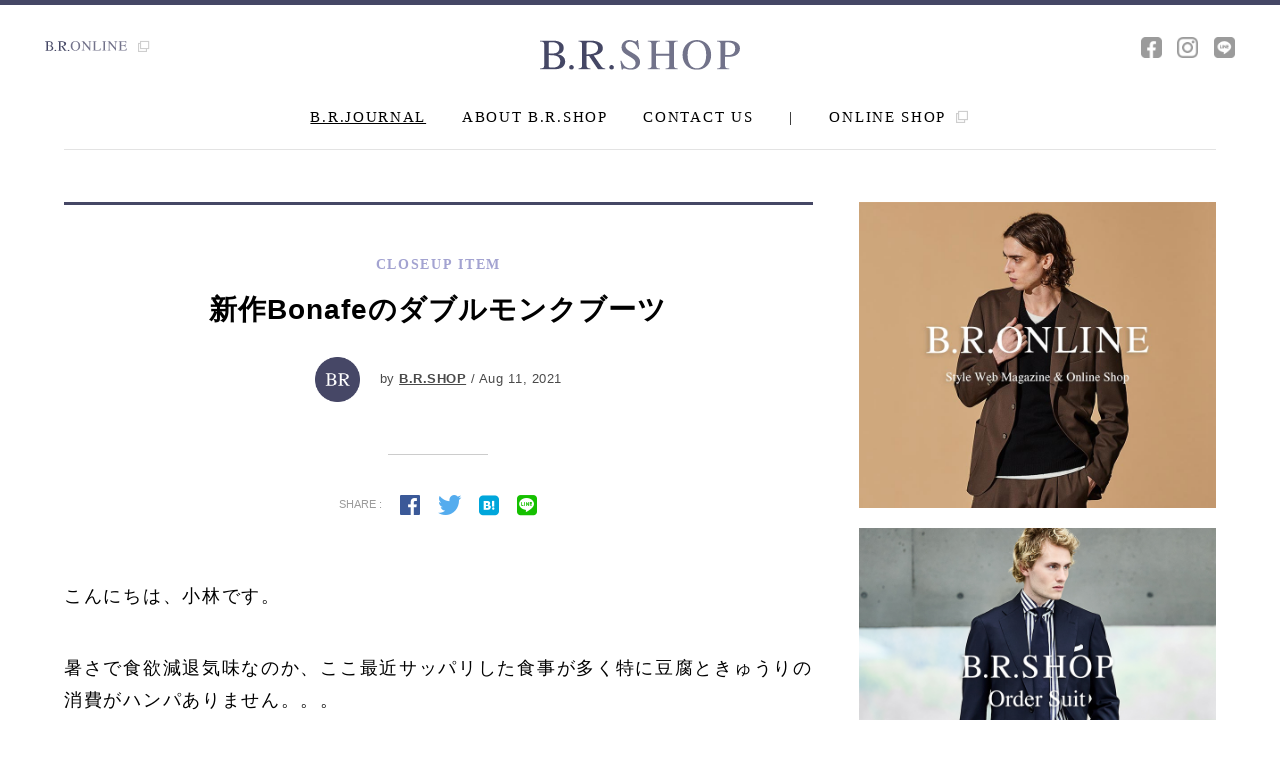

--- FILE ---
content_type: text/html; charset=UTF-8
request_url: https://www.brshop.jp/brjournal/closeup-item/11878.html
body_size: 28122
content:
<!DOCTYPE html>
<html lang="ja">
<head prefix="og: http://ogp.me/ns# fb: http://ogp.me/ns/fb# website: http://ogp.me/ns/website#">
<title>
    新作Bonafeのダブルモンクブーツ | B.R.JOURNAL | B.R.SHOP</title>

<meta charset="UTF-8">
<meta http-equiv="X-UA-Compatible" content="IE=edge,chrome=1">
<meta name="viewport" content="width=device-width, initial-scale=1, minimum-scale=1, maximum-scale=1, user-scalable=no">
<meta property="og:type" content="website" />
<meta property="og:url" content="https://www.brshop.jp/brjournal/closeup-item/11878.html" />
<meta property="og:image" content="http://www.brshop.jp/wp/wp-content/uploads/2021/08/987CE938-64F0-4D7F-814B-D625697FA4E3.jpeg" />
<meta property="og:image:secure_url" content="https://www.brshop.jp/wp/wp-content/uploads/2021/08/987CE938-64F0-4D7F-814B-D625697FA4E3.jpeg" />
<meta property="og:image:width" content="1680" />
<meta property="og:image:height" content="1120" />
<meta property="og:site_name" content="B.R.SHOP" />
<meta property="og:description" content="こんにちは、小林です。

暑さで食欲減退気味なのか、ここ最近サッパリした食事が多く特に豆腐ときゅうりの消費がハンパありません。。。" />
<meta property="og:title" content="新作Bonafeのダブルモンクブーツ | B.R.JOURNAL | B.R.SHOP" />
<meta property="fb:app_id" content="" />
<meta name="twitter:card" content="" />
<meta name="format-detection" content="telephone=no">
<meta name="description" content="こんにちは、小林です。

暑さで食欲減退気味なのか、ここ最近サッパリした食事が多く特に豆腐ときゅうりの消費がハンパありません。。。">
<meta name="keywords" content="B.R.SHOP,ビーアールショップ,外苑前,セレクトショップ,B.R.ONLINE,メンズファッション,オーダースーツ,インポート,原宿">
<link rel="stylesheet" href="/common/css/import.css">
<link rel="shortcut icon" type="image/x-icon" href="/common/images/ico/favicon.ico">
<link rel="apple-touch-icon-precomposed" href="/common/images/ico/apple-touch-icon.png">
<script src="//maps.googleapis.com/maps/api/js?key=AIzaSyBk8OyvNKYgX_zJjxAw0mRa4hiKdQniHuM"></script>
<!-- Global site tag (gtag.js) - Google Analytics -->
<script async src="https://www.googletagmanager.com/gtag/js?id=G-NSCGQLDZYD"></script>
<script>
  window.dataLayer = window.dataLayer || [];
  function gtag(){dataLayer.push(arguments);}
  gtag('js', new Date());

  gtag('config', 'G-NSCGQLDZYD');
</script>
</head>
<body onload="initialize();">

<div id="loader-bg"><div id="loader"><img src="/common/images/ico/ajax-loader.gif" width="32" height="32" alt="Now Loading" /></div></div>
<div id="wrap_all">

<div canvas="container" id="ancker">

<div id="overlay">
	<div id="close"><span class="top"></span><span class="middle"></span><span class="bottom"></span></div>
	<h1><a href="/" class="block"><img src="/common/images/logo/logo_brshop_wh.svg" alt="B.R.SHOP" /></a></h1>
	<div id="menu" class="times">
		<a href="/">HOME</a>
		<a href="/brjournal/">B.R.JOURNAL</a>
		<!--<a href="/items/">ITEMS</a>-->
		<a href="/about/">ABOUT B.R.SHOP</a>
		<a href="/contact/" class="mb2_3em">CONTACT US</a>
		<a href="http://www.bronline.jp/mall/brshop/" class="mb3_5em" target="_blank">ONLINE SHOP <span class="icon-ico_link"></span></a>
		<a href="/company/" class="border_none mb0 submenu">COMPANY</span></a>
		<a href="https://www.bronline.jp/about/recruit/" target="_blank" class="border_none mb0 submenu">RECRUIT</span></a>
		<a href="/terms/" class="border_none mb0 submenu">TERMS & CONDITION</span></a>
		<a href="/privacy/" class="border_none mb0 submenu">PRIVACY POLICY</span></a>
		<hr>
		<a href="/onlineshop/" target="_blank" class="border_none mb2_3em submenu">OLD SITE</span></a>
		<ul>
			<li><a href="https://www.facebook.com/BRSHOP-198379920177317/" target="_blank" class="border_none inline_b mb0"><!-- <span class="icon-ico_fb_gr"></span> --><img class="snsicon" src="/common/images/ico/facebook_white.png" alt="facebook"></a></li>
			<!--<li><a href="" target="_blank" class="border_none inline_b mb0"><span class="icon-ico_tw_gr"></span></a></li>-->
			<li><a href="https://www.instagram.com/brshop.jp/" target="_blank" class="border_none inline_b mb0"><!-- <span class="icon-ico_insta_gr"></span> --><img class="snsicon" src="/common/images/ico/instagram_white.png" alt="instagram"></a></li>
			<li><a href="https://line.me/R/ti/p/%40sja1646h" target="_blank" class="border_none inline_b mb0"><!-- <span class="icon-ico_line_gr"></span> --><img class="snsicon" src="/common/images/ico/line_white.png" alt="line"></a></li>
		</ul>
	</div>
</div>

<div id="header_bar">
	<div class="gnav hidden">
		<h1 class="fl"><a href="/" class="block"><img src="/common/images/logo/logo_brshop.svg" alt="B.R.SHOP" /></a></h1>
		<div class="fr hidden">
			<ul class="menu times fs14 fl">
				<li><a href="/brjournal/">B.R.JOURNAL</a></li>
				<!--<li><a href="/items/">ITEMS</a></li>-->
				<li><a href="/about/">ABOUT B.R.SHOP</a></li>
				<li><a href="/contact/">CONTACT US</a></li>
				<li>|</li>
				<li class="onlineshop"><a href="http://www.bronline.jp/mall/brshop/" target="_blank">ONLINE SHOP <span class="icon-ico_link"></span></a></li>
			</ul>
			<ul class="sns fl">
				<li><a href="https://www.facebook.com/BRSHOP-198379920177317/" target="_blank"><!-- <span class="icon-ico_fb_gr"></span> --><img class="snsicon" src="/common/images/ico/facebook.png" alt="facebook"></a></li>
				<!--<li><a href="" target="_blank"><span class="icon-ico_tw_gr"></span></a></li>-->
				<li><a href="https://www.instagram.com/brshop.jp/" target="_blank"><!-- <span class="icon-ico_insta_gr"></span> --><img class="snsicon" src="/common/images/ico/instagram.png" alt="instagram"></a></li>
				<li><a href="https://line.me/R/ti/p/%40sja1646h" target="_blank"><!-- <span class="icon-ico_line_gr"></span> --><img class="snsicon" src="/common/images/ico/line.png" alt="line"></a></li>
			</ul>
		</div>
	</div>
</div>

<header>
	<div id="menuButton" class="sb-toggle"><span class="top"></span><span class="middle"></span><span class="bottom"></span></div>
	<a class="bronline" href="http://www.bronline.jp/" target="_blank">
		<img src="/common/images/logo/logo_bronline.svg" alt="B.R.ONLINE" /> <span class="icon-ico_link"></span>
	</a>
	<ul class="sns">
		<li><a href="https://www.facebook.com/BRSHOP-198379920177317/" target="_blank"><!-- <span class="icon-ico_fb_gr"></span> --><img class="snsicon" src="/common/images/ico/facebook.png" alt="facebook"></a></li>
		<!--<li><a href="" target="_blank"><span class="icon-ico_tw_gr"></span></a></li>-->
		<li><a href="https://www.instagram.com/brshop.jp/" target="_blank"><!-- <span class="icon-ico_insta_gr"></span> --><img class="snsicon" src="/common/images/ico/instagram.png" alt="instagram"></a></li>
		<li><a href="https://line.me/R/ti/p/%40sja1646h" target="_blank"><!-- <span class="icon-ico_line_gr"></span> --><img class="snsicon" src="/common/images/ico/line.png" alt="line"></a></li>
	</ul>
	<h1><a href="/" class="block"><img src="/common/images/logo/logo_brshop.svg" alt="B.R.SHOP" /></a></h1>
	<ul class="menu times fs15">
		<li><a href="/brjournal/">B.R.JOURNAL</a></li>
		<!--<li><a href="/items/">ITEMS</a></li>-->
		<li><a href="/about/">ABOUT B.R.SHOP</a></li>
		<li><a href="/contact/">CONTACT US</a></li>
		<li>|</li>
		<li class="onlineshop"><a href="http://www.bronline.jp/mall/brshop/" target="_blank">ONLINE SHOP <span class="icon-ico_link"></span></a></li>
	</ul>
</header>


			
<section id="main" class="article hidden">
<div class="list">
		<div class="edit_area">
			<div class="article_title t-center">
				<p class="times bold fs14 category">CLOSEUP ITEM</p>
				<h2 class="bold fs28">新作Bonafeのダブルモンクブーツ</h2>
				<p class="author">
					<a href="/brjournal/?nauthor=9"><img data-del="avatar" src='https://www.brshop.jp/wp/wp-content/uploads/2017/08/ico_brshop.jpg' class='avatar pp-user-avatar avatar-155  ' height='155' width='155'/></a>
					by <a href="/brjournal/?nauthor=9" class="inline underline bold">B.R.SHOP</a> / Aug 11, 2021				</p>
				<div class="share_area">
					<hr>
					<ul>
						<li>SHARE :</li>
																		<li><a href="https://www.facebook.com/sharer/sharer.php?u=https%3A%2F%2Fwww.brshop.jp%2Fbrjournal%2Fcloseup-item%2F11878.html"><span class="icon-ico_fb_co"></span></a></li>
						<li><a href="https://twitter.com/share?url=https%3A%2F%2Fwww.brshop.jp%2Fbrjournal%2Fcloseup-item%2F11878.html&text=新作Bonafeのダブルモンクブーツ"><span class="icon-ico_tw_co"></span></a></li>
						<li><a href="http://b.hatena.ne.jp/entry/www.brshop.jp%2Fbrjournal%2Fcloseup-item%2F11878.html"><span class="icon-ico_hatena_co"></span></a></li>
						<li><a href="https://line.me/R/msg/text/?%E6%96%B0%E4%BD%9CBonafe%E3%81%AE%E3%83%80%E3%83%96%E3%83%AB%E3%83%A2%E3%83%B3%E3%82%AF%E3%83%96%E3%83%BC%E3%83%84%20https%3A%2F%2Fwww.brshop.jp%2Fbrjournal%2Fcloseup-item%2F11878.html"><span class="icon-ico_line_co"></span></a></li>
					</ul>
				</div>
			</div>

			<div class="article_detail">
				<p>こんにちは、小林です。</p><p>暑さで食欲減退気味なのか、ここ最近サッパリした食事が多く特に豆腐ときゅうりの消費がハンパありません。。。</p><p>話は変わり、「Enzo Bonafe(エンツォ ボナフェ)」から新作が入荷しましたのでご紹介致します。</p><p><img class="alignnone size-full wp-image-11882" src="https://www.brshop.jp/wp/wp-content/uploads/2021/08/987CE938-64F0-4D7F-814B-D625697FA4E3.jpeg" alt="" width="1680" height="1120" /></p><p><a href="https://www.bronline.jp/mall/brshop/item?detail=61234">エンツォ ボナフェ / ゴールドバックル ダブルモンクストラップ ブーツ(スーパーバック)/ラバー張りソール/4045</a></p><p><img class="alignnone size-full wp-image-11885" src="https://www.brshop.jp/wp/wp-content/uploads/2021/08/63815875-65E9-4E21-9AA3-62EB67EB2353.jpeg" alt="" width="1680" height="1120" /></p><p><img class="alignnone size-full wp-image-11886" src="https://www.brshop.jp/wp/wp-content/uploads/2021/08/8CAC1E48-F688-4D08-B231-9266E44C1FF2.jpeg" alt="" width="1680" height="1120" /></p><p>スーツ、ジャケパンからカジュアルスタイルまでカバー出来るダブルモンクブーツ。重厚さを感じさせないくるぶし丈くらいのマイルドなデザイン。正統派でありつつ洒落感を醸す非常にバランスのとれた汎用性の高いデザインが魅力です。<br />日本人の足型にフィットさせたラスト(木型)ですので足馴染みの良さもすぐに実感して頂けるハズ。</p><p><img class="alignnone size-full wp-image-11883" src="https://www.brshop.jp/wp/wp-content/uploads/2021/08/1EE4F59B-5F71-435C-877B-D3E86D073D68.jpeg" alt="" width="1680" height="1120" /></p><p>アッパーに採用した素材はスーパーバック。毛足が短くキメ細やかな目の詰まった上品な起毛感が足元を格上げします。雨の日対策で防水スプレーも使用可能という点も◎。<br />さらに金具部分はゴールドバックルをリクエスト。大人の色気を感じさせ、エレガントな印象のルックスを演出します。</p><p><img class="alignnone size-full wp-image-11884" src="https://www.brshop.jp/wp/wp-content/uploads/2021/08/4AB5DED0-105F-4EB5-B023-7967B1EEA21B.jpeg" alt="" width="1680" height="1120" /></p><p>ソールは "Vibram"を半張り、ヒールにもラバーを張った仕上げです。ソールの摩耗軽減以外にもグリップ性能を高めた機能的な仕様に。急な雨でも安心です。</p><p>&nbsp;</p><p>新たなシューズコレクションに加えるにはもってこいの一足です。</p><p>&nbsp;</p><p>※B.R.SHOP店舗へご来店される方へお知らせ</p><p>営業時間：13時から19時 (当面の間)</p><p>感染防止の観点からお客さまにお願いがございます。<br />・体調が優れない場合のご来店はご遠慮ください。<br />・入店時の手指消毒、マスク着用。<br />・入店制限をいたします。2組まで。<br />・営業時間内で来店アポイントを承ります。<br />メール : info@brshop.jp / 電話：03-5414-8885 / インスタグラム：<a href="https://www.instagram.com/brshop.jp/" target="_blank" rel="noopener">@brshop.jp</a><br />までご連絡くださいませ。<br /><br />弊社スタッフにつきましても体調管理を徹底し、マスクを着用いたします。安心してお買い物頂けるよう除菌や換気にも努めます。<br /><br />いろいろご不便をお掛けして恐縮ですが、これからも清潔な店と魅力的な商品をご用意いたしますので、ご来店・ご連絡をお待ちしております。</p><p>&nbsp;</p><p>&nbsp;</p><div>- その他、各種SNSでもB.R.SHOPの最新情報を日々更新中！-</div><div> </div><div><p><a href="https://www.instagram.com/brshop.jp/" target="_blank" rel="noopener">Instagram</a> ←スタッフ自ら商品紹介している動画が最近、大人気！</p><p><a href="https://twitter.com/brshopjp" target="_blank" rel="noopener">Twitter</a> ←レア情報を呟く事も！？</p></div>			</div>

			<div class="article_author hidden">
					<div class="photo fl"><a href="/brjournal/?nauthor=9"><img data-del="avatar" src='https://www.brshop.jp/wp/wp-content/uploads/2017/08/ico_brshop.jpg' class='avatar pp-user-avatar avatar-155  ' height='155' width='155'/></a></div>
					<div class="profile fr">
						<p class="position"></p>
						<p class="name bold"><a href="/brjournal/?nauthor=9" class="inline"> ビー・アール・ショップ / B.R.SHOP</a> <br class="pc_none"><span></span></p>
					</div>
					<div class="comment fr">
						<hr>
						<p>本物を知る大人のために贈る、最高峰のクオリティ。B.R.SHOPはベーシックなデザインながらも確固たる品質を持つアイテムを厳選して取り揃えた、外苑前のセレクトショップです。</p>
						<p class="link bold fs13">
							<p class="link bold fs13">・ <a href="/brjournal?nauthor=9" class="underline">B.R.JOURNAL POSTS</a></p>						</p>
					</div>
			</div>

			<div class="share_area t-center">
				<hr>
				<ul>
					<li>SHARE :</li>
					<li><a href="https://www.facebook.com/sharer/sharer.php?u=https%3A%2F%2Fwww.brshop.jp%2Fbrjournal%2Fcloseup-item%2F11878.html"><span class="icon-ico_fb_co"></span></a></li>
					<li><a href="https://twitter.com/share?url=https%3A%2F%2Fwww.brshop.jp%2Fbrjournal%2Fcloseup-item%2F11878.html&text=新作Bonafeのダブルモンクブーツ"><span class="icon-ico_tw_co"></span></a></li>
					<li><a href="http://b.hatena.ne.jp/entry/www.brshop.jp%2Fbrjournal%2Fcloseup-item%2F11878.html"><span class="icon-ico_hatena_co"></span></a></li>
					<li><a href="https://line.me/R/msg/text/?%E6%96%B0%E4%BD%9CBonafe%E3%81%AE%E3%83%80%E3%83%96%E3%83%AB%E3%83%A2%E3%83%B3%E3%82%AF%E3%83%96%E3%83%BC%E3%83%84%20https%3A%2F%2Fwww.brshop.jp%2Fbrjournal%2Fcloseup-item%2F11878.html"><span class="icon-ico_line_co"></span></a></li>
				</ul>
			</div>

			<div class="article_tag t-center">
				<hr>
				<ul>
										<li><a href="/brjournal/?tag=66"># Enzo Bonafe</a></li>
										<li><a href="/brjournal/?tag=573"># モンクブーツ</a></li>
									</ul>
			</div>
		</div>


				<h3 class="heading06 times t-center">WHAT TO READ NEXT</h3>
		<div class="top_list">
			
			
			<article>
				<a href="https://www.brshop.jp/brjournal/closeup-item/11850.html" class="article_left block fl"><img src="https://www.brshop.jp/wp/wp-content/uploads/2021/08/C27F8306-BAB0-4C4B-BC1C-527C8AC29675.jpeg"></a>
				<div class="article_right block fr">
					<a href="/brjournal/closeup-item/" class="category times bold block">CLOSEUP ITEM</a>
					<h3 class="bold fs20"><a href="https://www.brshop.jp/brjournal/closeup-item/11850.html">ムーレーのバルビエリは憧れの1着</a></h3>
					<p class="author">
						<a href="/brjournal/?nauthor=9"><img data-del="avatar" src='https://www.brshop.jp/wp/wp-content/uploads/2017/08/ico_brshop.jpg' class='avatar pp-user-avatar avatar-155 photo ' height='155' width='155'/></a>
						by <a href="/brjournal/?nauthor=9" class="underline">B.R.SHOP</a> / Aug 11, 2021					</p>
					<a href="https://www.brshop.jp/brjournal/closeup-item/11850.html" class="sp_none">どうも、BRの前田です。昨年も非常に人気で、僕も憧れのアイテムでもある、「MooRER(ムーレー)」の”BARBIERI”が早くも登場！...</a>
				</div>
			</article>

			
			<article>
				<a href="https://www.brshop.jp/brjournal/closeup-item/11782.html" class="article_left block fl"><img src="https://www.brshop.jp/wp/wp-content/uploads/2021/08/20210801brko01.jpg"></a>
				<div class="article_right block fr">
					<a href="/brjournal/closeup-item/" class="category times bold block">CLOSEUP ITEM</a>
					<h3 class="bold fs20"><a href="https://www.brshop.jp/brjournal/closeup-item/11782.html">究極のラグジュアリー！MooRER渾身のスウェットセットアップ</a></h3>
					<p class="author">
						<a href="/brjournal/?nauthor=9"><img data-del="avatar" src='https://www.brshop.jp/wp/wp-content/uploads/2017/08/ico_brshop.jpg' class='avatar pp-user-avatar avatar-155 photo ' height='155' width='155'/></a>
						by <a href="/brjournal/?nauthor=9" class="underline">B.R.SHOP</a> / Aug 04, 2021					</p>
					<a href="https://www.brshop.jp/brjournal/closeup-item/11782.html" class="sp_none">どうも先日日焼けしようと海に行ったのですが、到着した瞬間雲が太陽を隠し全く焼けなかったBR髙です。

さて、今シーズンも入荷して参りました「MooRER(ムーレー)」の...</a>
				</div>
			</article>

			
			<article>
				<a href="https://www.brshop.jp/brjournal/closeup-item/11784.html" class="article_left block fl"><img src="https://www.brshop.jp/wp/wp-content/uploads/2021/08/57C3A484-CA5C-4C23-9C3C-4D009337575F.jpeg"></a>
				<div class="article_right block fr">
					<a href="/brjournal/closeup-item/" class="category times bold block">CLOSEUP ITEM</a>
					<h3 class="bold fs20"><a href="https://www.brshop.jp/brjournal/closeup-item/11784.html">2021AW BR別注セッテフィーリカシミアが遂に登場！</a></h3>
					<p class="author">
						<a href="/brjournal/?nauthor=9"><img data-del="avatar" src='https://www.brshop.jp/wp/wp-content/uploads/2017/08/ico_brshop.jpg' class='avatar pp-user-avatar avatar-155 photo ' height='155' width='155'/></a>
						by <a href="/brjournal/?nauthor=9" class="underline">B.R.SHOP</a> / Aug 04, 2021					</p>
					<a href="https://www.brshop.jp/brjournal/closeup-item/11784.html" class="sp_none">こんにちは、小林です。



毎シーズン大好評を頂いている、「Settefili Cashmere(セッテフィーリ カシミア)」のBR別注モデル。...</a>
				</div>
			</article>

			
			<article>
				<a href="https://www.brshop.jp/brjournal/closeup-item/11728.html" class="article_left block fl"><img src="https://www.brshop.jp/wp/wp-content/uploads/2021/07/179AB4D2-BBE9-431B-99B3-55233D1F0B3D.jpeg"></a>
				<div class="article_right block fr">
					<a href="/brjournal/closeup-item/" class="category times bold block">CLOSEUP ITEM</a>
					<h3 class="bold fs20"><a href="https://www.brshop.jp/brjournal/closeup-item/11728.html">一石二鳥のアイウェア</a></h3>
					<p class="author">
						<a href="/brjournal/?nauthor=9"><img data-del="avatar" src='https://www.brshop.jp/wp/wp-content/uploads/2017/08/ico_brshop.jpg' class='avatar pp-user-avatar avatar-155 photo ' height='155' width='155'/></a>
						by <a href="/brjournal/?nauthor=9" class="underline">B.R.SHOP</a> / Aug 01, 2021					</p>
					<a href="https://www.brshop.jp/brjournal/closeup-item/11728.html" class="sp_none">こんにちは、小林です。 夏真っ盛りですね。 軽装ゆえに物足りなくなりがちな夏の装い。この時期、アクセントとしてサングラスを取り入れられる方も多いかと思いますがコチラは如何でしょうか。 &nbsp; &</a>
				</div>
			</article>

			
			<article>
				<a href="https://www.brshop.jp/brjournal/closeup-item/11777.html" class="article_left block fl"><img src="https://www.brshop.jp/wp/wp-content/uploads/2021/07/7DEA06A6-A762-4A39-9AD1-CF3BD2EE53CE.jpeg"></a>
				<div class="article_right block fr">
					<a href="/brjournal/closeup-item/" class="category times bold block">CLOSEUP ITEM</a>
					<h3 class="bold fs20"><a href="https://www.brshop.jp/brjournal/closeup-item/11777.html">1枚は欲しいシルカシのタートルネックニット</a></h3>
					<p class="author">
						<a href="/brjournal/?nauthor=9"><img data-del="avatar" src='https://www.brshop.jp/wp/wp-content/uploads/2017/08/ico_brshop.jpg' class='avatar pp-user-avatar avatar-155 photo ' height='155' width='155'/></a>
						by <a href="/brjournal/?nauthor=9" class="underline">B.R.SHOP</a> / Jul 30, 2021					</p>
					<a href="https://www.brshop.jp/brjournal/closeup-item/11777.html" class="sp_none">どうも、BRの前田です。先日「FEDELI(フェデリ)」よりカシミアのクルーネックニットとジップアップニットが発売となり、本日はVネックニットとタートルネックニットも販売開始！「FEDELI(フェ...</a>
				</div>
			</article>
	</div>

		<div class="next" >
						<a href="/brjournal/closeup-item/11878.html?offset=428" onclick="update_page(2);" id="more" class="block button_more times fs14"><p>MORE <span></span></p></a>
			<img id="loading" src="https://www.brshop.jp/wp/wp-content/themes/brshop/ajax-loader.gif" alt="読み込み中"  width="31" height="31">
			</div>
			<script>
			function update_page(page)
			{
				var max_page = 237;
				var qry = "/brjournal/closeup-item/11878.html?";
				var offset = 423;

				if (page >= max_page)
				{
					setTimeout("btn_hide()",200);
				}
				else
				{
					var val = qry+'offset='+(offset+5);
					$('#more').attr('href',val);
					$('#more').attr('onclick','update_page('+(page+1)+');');
				}
			}
			function btn_hide()
			{
				$('.next').hide();
			}
			</script>
	</div>
	<div class="side">
	<div class="side_contents">
		<div class="bnr_side">
			<a href="http://www.bronline.jp/" target="_blank" class="block hovernone"><img src="/common/images/bnr/bnr_side_04.jpg" alt="" class="imgChange"></a>
			<a href="https://www.brshop.jp/brjournal/all/13099.html" target="_blank" class="block hovernone"><img src="/common/images/bnr/bnr_side_05.jpg" alt="" class="imgChange"></a>
			<!--<a href="" target="_blank" class="block hovernone sp_none"><img src="/common/images/bnr/bnr_side_03.jpg" alt=""></a>-->
		</div>
		<div class="info">
			<h2 class="heading02 times">SHOP INFORMATION</h2>
			<div id="map-canvas"></div>
			<div class="wrap_info">
				<div class="location">
					<h3 class="heading03 times">LOCATION</h3>
					<p>〒150-0001 東京都渋谷区神宮前3-35-16<br>ルナーハウスパート4ビル 1-2F</p>
					<p class="map"><span class="icon-ico_pin"></span> <a href="https://goo.gl/maps/nnpnG7jtkH52" target="_blank">GOOGLEMAP</a></p>
					<p class="tel">TEL :  <a href="tel:0354148885">03-5414-8885</a></p>
				</div>
				<div class="open">
  <h3 class="heading03 times">OPEN</h3>
  <p>
    12:00 - 19:00<br>
    水・木・金： 完全予約制<br>
    土・日・月： 通常営業（予約不要）<br>
    定休日： 火曜日 / 年末年始
  </p>
  <p>
    【ご予約はこちら】<br>
    <a href="https://salon.rsv-site.owl-solution.jp/brshop" target="_blank" class="underline">
      https://salon.rsv-site.owl-solution.jp/brshop
    </a> <span class="icon-ico_link"></span>
  </p>
<p style="font-size:75%;">
※ご予約は下記のお問い合わせまたはLINEからも承っております。
</p>
</div>

			</div>
			<a href="/contact/" class="block times button"><span class="icon-ico_mail"></span> CONTACT US</a>
			<a href="https://line.me/R/ti/p/%40sja1646h" target="_blank" class="button_line"><img src="/common/images/logo/logo_line.svg"></a>
		</div>
	</div>
</div></section>




<section id="totop">
	<a href="#ancker"><div class="backtotop"><span></span></div></a>
</section>

<footer>
	<div class="fnav hidden">
		<h1 class="fl"><a href="/" class="block"><img src="/common/images/logo/logo_brshop.svg" alt="B.R.SHOP" /></a></h1>
		<ul class="menu times fs14 fl">
			<li><a href="/company/">COMPANY</a></li>
			<li><a href="https://www.bronline.jp/about/recruit/" target="_blank">RECRUIT</a></li>
			<li><a href="/contact/">CONTACT US</a></li>
			<li><a href="/terms/">TERMS & CONDITIONS</a></li>
			<li><a href="/privacy/">PRIVACY POLICY</a></li>
<!--
			<li>|</li>
			<li><a href="https://www.brshop.jp/onlineshop/" target="_blank">OLD SITE</a></li>
-->
		</ul>
		<ul class="sns fr">
			<li><a href="https://www.facebook.com/BRSHOP-198379920177317/" target="_blank"><!-- <span class="icon-ico_fb_gr"></span> --><img src="/common/images/ico/facebook.png" alt="facebook"></a></li>
			<!--<li><a href="" target="_blank"><span class="icon-ico_tw_gr"></span></a></li>-->
			<li><a href="https://www.instagram.com/brshop.jp/" target="_blank"><!-- <span class="icon-ico_insta_gr"></span> --><img src="/common/images/ico/instagram.png" alt="instagram"></a></li>
			<li><a href="https://line.me/R/ti/p/%40sja1646h" target="_blank"><!-- <span class="icon-ico_line_gr"></span> --><img src="/common/images/ico/line.png" alt="line"></a></li>
		</ul>
	</div>
	<div class="copyright times fs13 hidden">
		<p class="fl">© B.R.T CO.,LTD. ALL RIGHTS RESERVED.</p>
		<p class="fr">SITE DESIGNED BY <a href="http://launch.jp/" target="_blank">LAUNCH INC.</a></p>
	</div>
</footer>

</div><!-- canvas="container" -->
</div> <!-- wrap_all -->

<!--[if lt IE 9]>
<script src="http://html5shiv.googlecode.com/svn/trunk/html5.js"></script>
<script src="http://css3-mediaqueries-js.googlecode.com/svn/trunk/css3-mediaqueries.js"></script>
<![endif]-->

<!-- js 共通 -->
<script src="/common/js/jquery-2.1.4.min.js"></script>
<script src="/common/js/slick/slick.min.js"></script>
<script src="/common/js/common.js"></script>
<script src="/common/js/map.js"></script>
<script src="/common/js/jquery.autopager-1.0.0.js"></script>
<script src="/common/js/jquery-match-height.js"></script>

<!-- js fit sidebar -->
<script src="/common/js/jquery.fit-sidebar.js"></script>
<script type="text/javascript">
$(window).load(function() {
    $('.side_contents').fitSidebar({
        wrapper : '#main',
        responsiveWidth : 768
    });
});
</script>


</body>
</html>


<script type="text/javascript" src="//connect.facebook.net/ja_JP/all.js" charset="utf-8"></script>

<script>
$(document).ready(function(){
	setTimeout("ll()",200);
});

/*
FB.init({apiKey: 118764191589481, status : true, cookie : true, xfbml  : true});

function fb_share(h)
{
	FB.ui({
		method: 'share',
		display: 'popup',
		href: h,
	}, function(response){});
}
*/
function ll()
{
	if ($('body').attr('id') == 'category')
	{
		$('body').attr('id','brjournal');
	}
}

  //  最大ページ数取得
  var maxpage = 0;

$('#loading').css('display', 'none');
$.autopager({
    content: 'article',// 読み込むコンテンツ
    link: '.next a', // 次ページへのリンク
    autoLoad: false,// スクロールの自動読込み解除

    start: function(current, next){
	      $('#loading').css('display', 'block');
	      $('.next a').css('display', 'none');
    },

    load: function(current, next){
        $('#loading').css('display', 'none');
        $('.next a').css('display', 'block');
        if( current.page >= maxpage ){ //最後のページ
            $('.next').hide(); //次ページのリンクを隠す
        }
    }

});

$('.next a').click(function(){ // 次ページへのリンクボタン
		$.autopager('load'); // 次ページを読み込む
    return false;
});

</script>


--- FILE ---
content_type: text/css
request_url: https://www.brshop.jp/common/css/icon.css
body_size: 1675
content:
@font-face {
  font-family: 'icomoon';
  src:  url('../fonts/icomoon.eot?yfny62');
  src:  url('../fonts/icomoon.eot?yfny62#iefix') format('embedded-opentype'),
    url('../fonts/icomoon.ttf?yfny62') format('truetype'),
    url('../fonts/icomoon.woff?yfny62') format('woff'),
    url('../fonts/icomoon.svg?yfny62#icomoon') format('svg');
  font-weight: normal;
  font-style: normal;
}

[class^="icon-"], [class*=" icon-"] {
  /* use !important to prevent issues with browser extensions that change fonts */
  font-family: 'icomoon' !important;
  speak: none;
  font-style: normal;
  font-weight: normal;
  font-variant: normal;
  text-transform: none;
  line-height: 1;

  /* Better Font Rendering =========== */
  -webkit-font-smoothing: antialiased;
  -moz-osx-font-smoothing: grayscale;
}

.icon-ico_mail:before {
    content: "\e907";
    color: #fff;
    font-size: 11px;
    margin-right: 5px;
}
.icon-ico_hatena_co:before {
  content: "\e900";
  color: #00a6db;
}
.icon-ico_link:before {
  content: "\e901";
  color: #cecece;
  font-size: 12px;
  margin-left: 5px;
}
.icon-ico_line_co:before {
  content: "\e902";
  color: #15c000;
}
.icon-ico_line_gr:before {
  content: "\e903";
  color: #9b9b9b;
}
.icon-ico_fb_co:before {
  content: "\e904";
  color: #3b5998;
}
.icon-ico_fb_gr:before {
  content: "\e905";
  color: #9b9b9b;
}
.icon-ico_insta_gr:before {
  content: "\e906";
  color: #9b9b9b;
}
.icon-ico_pin:before {
    content: "\e908";
    color: #9B9B9B;
    margin-right: 3px;
    font-size: 15px;
    vertical-align: middle;
}
.icon-ico_tw_co:before {
  content: "\e909";
  color: #54acee;
}
.icon-ico_tw_gr:before {
  content: "\e90a";
  color: #9b9b9b;
}


--- FILE ---
content_type: image/svg+xml
request_url: https://www.brshop.jp/common/images/logo/logo_brshop_wh.svg
body_size: 2777
content:
<?xml version="1.0" encoding="utf-8"?>
<!-- Generator: Adobe Illustrator 21.0.2, SVG Export Plug-In . SVG Version: 6.00 Build 0)  -->
<svg version="1.1" id="レイヤー_1" xmlns="http://www.w3.org/2000/svg" xmlns:xlink="http://www.w3.org/1999/xlink" x="0px"
	 y="0px" viewBox="0 0 283.2 42.7" style="enable-background:new 0 0 283.2 42.7;" xml:space="preserve">
<style type="text/css">
	.st0{fill:#FFFFFF;}
</style>
<g>
	<path class="st0" d="M0,0.9h17.3c5.4,0,16.2,0.9,16.2,10.5c0,6.9-5.4,8.2-8.2,8.9v0.1c5.4,1.1,10.3,4.1,10.3,10.6
		c0,2.4-1.2,10.9-15,10.9H0v-1.2c5.2-0.1,5.9-1.2,5.9-5.6V7.6C5.9,3,5.1,2.3,0,2V0.9z M12.3,19.3l5.9-0.1c1.7,0,9.1-0.1,9.1-7.5
		c0-7.4-6.4-8.6-10.8-8.6c-1.3,0-2.2,0.1-2.8,0.1c-1.2,0-1.4,0.9-1.4,1.8V19.3z M12.3,37c0,2.3,1.1,2.5,4.7,2.5
		c4.1,0,11.6-0.6,11.6-8.9c0-5.1-3-7.1-6.3-8.1c-2.1-0.6-4.1-0.9-10-0.9V37z"/>
	<path class="st0" d="M41.3,39.2c0-1.9,1.5-3.4,3.2-3.4c1.8,0,3.3,1.5,3.3,3.4c0,2.2-2.1,3.2-3.3,3.2C43.3,42.4,41.3,41.4,41.3,39.2
		z"/>
	<path class="st0" d="M92.1,41.9h-10L69.4,22.8l-3.5,0.1v12.2c0,4.1,0.6,5.3,5.6,5.6v1.2H54.3v-1.2c5-0.3,5.3-1.6,5.3-6.3V7.6
		c0-4.6-0.9-5.1-5.3-5.6V0.9h17.1C76.9,0.9,89,2.2,89,11.7c0,8.3-9.9,9.8-13,10.4l10.8,15.7c1.4,1.7,2.8,2.8,5.4,2.9V41.9z
		 M65.9,20.6c5.2-0.1,16.3-0.2,16.3-9c0-8.2-10-8.4-12.5-8.4c-3.3,0-3.8,0.4-3.8,2.2V20.6z"/>
	<path class="st0" d="M98.1,39.2c0-1.9,1.5-3.4,3.2-3.4c1.8,0,3.3,1.5,3.3,3.4c0,2.2-2.1,3.2-3.3,3.2
		C100.1,42.3,98.1,41.4,98.1,39.2z"/>
	<path class="st0" d="M140.3,13.2h-1.5c-1.1-5.1-5-10.7-11.5-10.7c-3.1,0-6.3,1.9-6.3,5.8c0,9.3,20.7,10.5,20.7,23.2
		c0,5.3-4.2,11.2-13.1,11.2c-4.7,0-7.7-2.1-9.6-2.1c-1.3,0-1.9,1.1-1.9,2h-1.4l-1.9-13.1h1.4c1.2,2.9,4.3,11,12.7,11
		c5,0,7.4-3.5,7.4-6.9c0-3.5-1-5.6-10.1-11c-5.7-3.3-9.7-6-9.7-12.1c0-7.1,5.6-10.5,11.2-10.5c3.7,0,7.1,2.1,8.6,2.1
		c1.7,0,2-1.4,2.2-2.1h1.3L140.3,13.2z"/>
	<path class="st0" d="M152.6,40.7c5.2-0.2,5.4-1.6,5.4-6.3V7.6c0-4.6-0.9-5.2-5.4-5.6V0.9h17.2V2c-4.7,0.4-5.4,1.2-5.4,5.6v12h18.8
		v-12c0-4.6-0.9-5.2-5.4-5.6V0.9h17.2V2c-4.7,0.4-5.4,1.2-5.4,5.6v27.5c0,4.1,0.6,5.3,5.4,5.6v1.2h-17.2v-1.2
		c5.2-0.2,5.4-1.6,5.4-6.3V22.4h-18.8v12.8c0,4.1,0.6,5.3,5.4,5.6v1.2h-17.2V40.7z"/>
	<path class="st0" d="M201.9,21.4C201.9,7.2,212,0,222.2,0c10.2,0,20.2,7.2,20.2,21.4c0,13.2-9,21.3-20.2,21.3
		C211,42.7,201.9,34.6,201.9,21.4z M235.4,21.4c0-14.1-6.9-19.1-13.2-19.1c-6.3,0-13.2,5-13.2,19.1c0,13.6,6.3,19.1,13.2,19.1
		C229,40.5,235.4,35,235.4,21.4z"/>
	<path class="st0" d="M250.6,0.9H267c8.5,0,16.2,3.3,16.2,11.1c0,4.8-2.7,7.4-3.8,8.4c-2.7,2.5-6.6,3.7-13.1,3.7
		c-1.5,0-2.7-0.1-4.2-0.2v11.3c0,4.5,1.1,5.5,5.8,5.6v1.2h-17.3v-1.2c5.2-0.4,5.2-1.8,5.2-6.3V7.6c0-4.4-0.7-5.1-5.2-5.6V0.9z
		 M262.2,21.4c1.2,0.1,2.4,0.2,3.7,0.2c2.3,0,10.6,0,10.6-9.4c0-8.9-9-9-11.8-9c-1.9,0-2.5,0.1-2.5,2.1V21.4z"/>
</g>
</svg>
